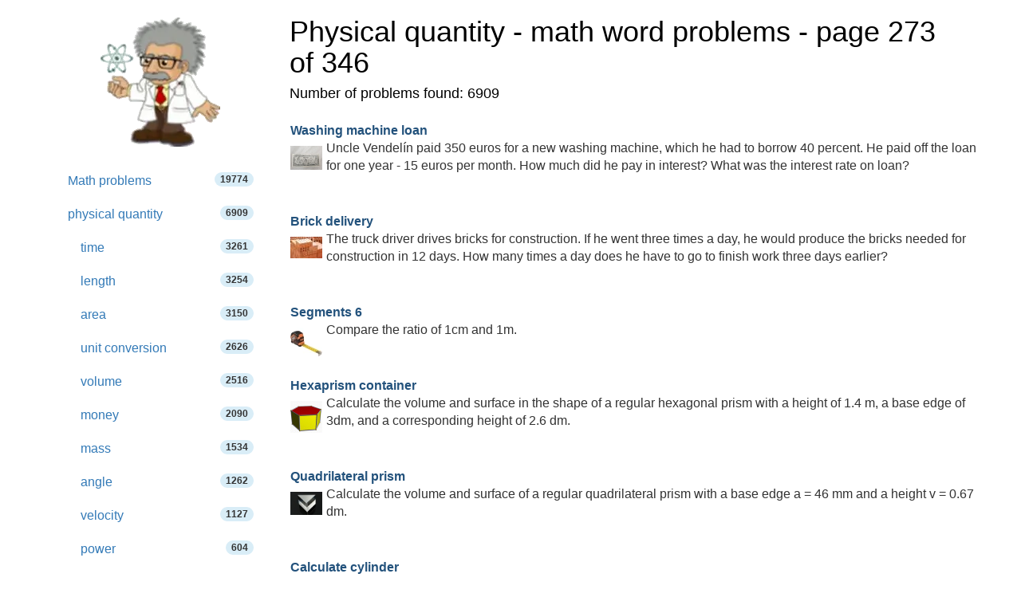

--- FILE ---
content_type: text/html; charset=utf-8
request_url: https://www.hackmath.net/en/word-math-problems/physical-quantity?page=273
body_size: 8906
content:
<!DOCTYPE html>
<html itemscope itemtype="https://schema.org/WebPage" lang="en">
<head>
    <meta charset="utf-8">
    <meta name="viewport" content="width=device-width, initial-scale=1">
    <title>Physical quantity - math problems (page 273)</title>
    <meta name="keywords" content="physical quantity, math problems, Math word problems, questions and answers, math examples, and exercises. Mathematics practice and word problem-solving, help with math homework, preparation for tests and exams">
    
<meta name="robots" content="noindex">
<meta name="description" content="Physical quantity - math problems. Solved word math problems, tests, exercises, and preparation for exams. Math questions with answers and solved math homework. Problems count 6909, page 273 of 346" >
<style>
body{margin:0}footer,nav{display:block}a{background-color:#fff0}a:active,a:hover{outline:0}b{font-weight:700}h1{font-size:2em;margin:.67em 0}img{border:0}svg:not(:root){overflow:hidden}button,input,textarea{color:inherit;font:inherit;margin:0}button{overflow:visible}button{text-transform:none}button,input[type=submit]{-webkit-appearance:button;cursor:pointer}input{line-height:normal}input[type=checkbox]{-webkit-box-sizing:border-box;-moz-box-sizing:border-box;box-sizing:border-box;padding:0}textarea{overflow:auto}table{border-collapse:collapse;border-spacing:0}td,th{padding:0}@media print{*,:after,:before{color:#000!important;text-shadow:none!important;background:0 0!important;-webkit-box-shadow:none!important;box-shadow:none!important}a,a:visited{text-decoration:underline}a[href]:after{content:" (" attr(href) ")"}img,tr{page-break-inside:avoid}img{max-width:100%!important}.navbar{display:none}.table{border-collapse:collapse!important}.table td,.table th{background-color:#fff!important}.table-bordered td,.table-bordered th{border:1px solid #ddd!important}}*{-webkit-box-sizing:border-box;-moz-box-sizing:border-box;box-sizing:border-box}:after,:before{-webkit-box-sizing:border-box;-moz-box-sizing:border-box;box-sizing:border-box}body{font-family:"Helvetica Neue",Helvetica,Arial,sans-serif;font-size:16px;line-height:1.42857143;color:#000;background-color:#fff}button,input,textarea{font-family:inherit;font-size:inherit;line-height:inherit}a{color:#337ab7;text-decoration:none}a:focus,a:hover{color:#23527c;text-decoration:underline}a:focus{outline:5px auto -webkit-focus-ring-color;outline-offset:-2px}img{vertical-align:middle}.sr-only{position:absolute;width:1px;height:1px;padding:0;margin:-1px;overflow:hidden;clip:rect(0,0,0,0);border:0}h1,h4{font-family:inherit;font-weight:500;line-height:1.1;color:inherit}h1{margin-top:20px;margin-bottom:10px}h4{margin-top:10px;margin-bottom:10px}h1{font-size:36px}h4{font-size:18px}.bg-info{background-color:#d9edf7}ul{margin-top:0;margin-bottom:10px}ul ul{margin-bottom:0}.list-unstyled{padding-left:0;list-style:none}.container{padding-right:15px;padding-left:15px;margin-right:auto;margin-left:auto}@media (min-width:768px){.container{width:750px}}@media (min-width:992px){.container{width:970px}}@media (min-width:1200px){.container{width:1170px}}.container-fluid{padding-right:15px;padding-left:15px;margin-right:auto;margin-left:auto}.row{margin-right:-15px;margin-left:-15px}.col-md-12,.col-sm-10,.col-sm-2,.col-sm-3,.col-sm-6,.col-sm-9{position:relative;min-height:1px;padding-right:15px;padding-left:15px}@media (min-width:768px){.col-sm-10,.col-sm-2,.col-sm-3,.col-sm-6,.col-sm-9{float:left}.col-sm-10{width:83.33333333%}.col-sm-9{width:75%}.col-sm-6{width:50%}.col-sm-3{width:25%}.col-sm-2{width:16.66666667%}.col-sm-pull-9{right:75%}.col-sm-push-3{left:25%}.col-sm-push-2{left:16.66666667%}}@media (min-width:992px){.col-md-12{float:left}.col-md-12{width:100%}}label{display:inline-block;max-width:100%;margin-bottom:5px;font-weight:700}input[type=checkbox]{margin:4px 0 0;margin-top:1px;line-height:normal}input[type=checkbox]:focus{outline:5px auto -webkit-focus-ring-color;outline-offset:-2px}.form-control{display:block;width:100%;height:34px;padding:6px 12px;font-size:16px;line-height:1.42857143;color:#555;background-color:#fff;background-image:none;border:1px solid #ccc;border-radius:4px;-webkit-box-shadow:inset 0 1px 1px rgb(0 0 0 / .075);box-shadow:inset 0 1px 1px rgb(0 0 0 / .075);-webkit-transition:border-color ease-in-out .15s,box-shadow ease-in-out .15s;-o-transition:border-color ease-in-out .15s,box-shadow ease-in-out .15s;-webkit-transition:border-color ease-in-out .15s,-webkit-box-shadow ease-in-out .15s;transition:border-color ease-in-out .15s,-webkit-box-shadow ease-in-out .15s;transition:border-color ease-in-out .15s,box-shadow ease-in-out .15s;transition:border-color ease-in-out .15s,box-shadow ease-in-out .15s,-webkit-box-shadow ease-in-out .15s}.form-control:focus{border-color:#66afe9;outline:0;-webkit-box-shadow:inset 0 1px 1px rgb(0 0 0 / .075),0 0 8px rgb(102 175 233 / .6);box-shadow:inset 0 1px 1px rgb(0 0 0 / .075),0 0 8px rgb(102 175 233 / .6)}textarea.form-control{height:auto}.form-group{margin-bottom:15px}.btn{display:inline-block;margin-bottom:0;font-weight:400;text-align:center;white-space:nowrap;vertical-align:middle;-ms-touch-action:manipulation;touch-action:manipulation;cursor:pointer;background-image:none;border:1px solid #fff0;padding:6px 12px;font-size:16px;line-height:1.42857143;border-radius:4px;-webkit-user-select:none;-moz-user-select:none;-ms-user-select:none;user-select:none}.btn:active:focus,.btn:focus{outline:5px auto -webkit-focus-ring-color;outline-offset:-2px}.btn:focus,.btn:hover{color:#000;text-decoration:none}.btn:active{background-image:none;outline:0;-webkit-box-shadow:inset 0 3px 5px rgb(0 0 0 / .125);box-shadow:inset 0 3px 5px rgb(0 0 0 / .125)}.btn-default{color:#000;background-color:#fff;border-color:#ccc}.btn-default:focus{color:#000;background-color:#e6e6e6;border-color:#8c8c8c}.btn-default:hover{color:#000;background-color:#e6e6e6;border-color:#adadad}.btn-default:active{color:#000;background-color:#e6e6e6;background-image:none;border-color:#adadad}.btn-default:active:focus,.btn-default:active:hover{color:#000;background-color:#d4d4d4;border-color:#8c8c8c}.btn-primary{color:#fff;background-color:#337ab7;border-color:#2e6da4}.btn-primary:focus{color:#fff;background-color:#286090;border-color:#122b40}.btn-primary:hover{color:#fff;background-color:#286090;border-color:#204d74}.btn-primary:active{color:#fff;background-color:#286090;background-image:none;border-color:#204d74}.btn-primary:active:focus,.btn-primary:active:hover{color:#fff;background-color:#204d74;border-color:#122b40}.collapse{display:none}.input-group{position:relative;display:table;border-collapse:separate}.input-group .form-control{position:relative;z-index:2;float:left;width:100%;margin-bottom:0}.input-group .form-control:focus{z-index:3}.input-group .form-control,.input-group-btn{display:table-cell}.input-group-btn{width:1%;white-space:nowrap;vertical-align:middle}.input-group .form-control:first-child{border-top-right-radius:0;border-bottom-right-radius:0}.input-group-btn:last-child>.btn{border-top-left-radius:0;border-bottom-left-radius:0}.input-group-btn{position:relative;font-size:0;white-space:nowrap}.input-group-btn>.btn{position:relative}.input-group-btn>.btn:active,.input-group-btn>.btn:focus,.input-group-btn>.btn:hover{z-index:2}.input-group-btn:last-child>.btn{z-index:2;margin-left:-1px}.nav{padding-left:0;margin-bottom:0;list-style:none}.nav>li{position:relative;display:block}.nav>li>a{position:relative;display:block;padding:10px 15px}.nav>li>a:focus,.nav>li>a:hover{text-decoration:none;background-color:#eee}.nav>li>a>img{max-width:none}.navbar{position:relative;min-height:50px;margin-bottom:20px;border:1px solid #fff0}@media (min-width:768px){.navbar{border-radius:4px}}@media (min-width:768px){.navbar-header{float:left}}.navbar-collapse{padding-right:15px;padding-left:15px;overflow-x:visible;border-top:1px solid #fff0;-webkit-box-shadow:inset 0 1px 0 rgb(255 255 255 / .1);box-shadow:inset 0 1px 0 rgb(255 255 255 / .1);-webkit-overflow-scrolling:touch}@media (min-width:768px){.navbar-collapse{width:auto;border-top:0;-webkit-box-shadow:none;box-shadow:none}.navbar-collapse.collapse{display:block!important;height:auto!important;padding-bottom:0;overflow:visible!important}.navbar-static-top .navbar-collapse{padding-right:0;padding-left:0}}.container>.navbar-collapse,.container>.navbar-header{margin-right:-15px;margin-left:-15px}@media (min-width:768px){.container>.navbar-collapse,.container>.navbar-header{margin-right:0;margin-left:0}}.navbar-static-top{z-index:1000;border-width:0 0 1px}@media (min-width:768px){.navbar-static-top{border-radius:0}}.navbar-brand{float:left;height:50px;padding:15px 15px;font-size:18px;line-height:20px}.navbar-brand:focus,.navbar-brand:hover{text-decoration:none}@media (min-width:768px){.navbar>.container .navbar-brand{margin-left:-15px}}.navbar-toggle{position:relative;float:right;padding:9px 10px;margin-right:15px;margin-top:8px;margin-bottom:8px;background-color:#fff0;background-image:none;border:1px solid #fff0;border-radius:4px}.navbar-toggle:focus{outline:0}.navbar-toggle .icon-bar{display:block;width:22px;height:2px;border-radius:1px}.navbar-toggle .icon-bar+.icon-bar{margin-top:4px}@media (min-width:768px){.navbar-toggle{display:none}}.navbar-nav{margin:7.5px -15px}.navbar-nav>li>a{padding-top:10px;padding-bottom:10px;line-height:20px}@media (min-width:768px){.navbar-nav{float:left;margin:0}.navbar-nav>li{float:left}.navbar-nav>li>a{padding-top:15px;padding-bottom:15px}}.navbar-form{padding:10px 15px;margin-right:-15px;margin-left:-15px;border-top:1px solid #fff0;border-bottom:1px solid #fff0;-webkit-box-shadow:inset 0 1px 0 rgb(255 255 255 / .1),0 1px 0 rgb(255 255 255 / .1);box-shadow:inset 0 1px 0 rgb(255 255 255 / .1),0 1px 0 rgb(255 255 255 / .1);margin-top:8px;margin-bottom:8px}@media (min-width:768px){.navbar-form .form-control{display:inline-block;width:auto;vertical-align:middle}.navbar-form .input-group{display:inline-table;vertical-align:middle}.navbar-form .input-group .form-control,.navbar-form .input-group .input-group-btn{width:auto}.navbar-form .input-group>.form-control{width:100%}}@media (min-width:768px){.navbar-form{width:auto;padding-top:0;padding-bottom:0;margin-right:0;margin-left:0;border:0;-webkit-box-shadow:none;box-shadow:none}}@media (min-width:768px){.navbar-left{float:left!important}.navbar-right{float:right!important;margin-right:-15px}}.navbar-default{background-color:#f8f8f8;border-color:#e7e7e7}.navbar-default .navbar-brand{color:#777}.navbar-default .navbar-brand:focus,.navbar-default .navbar-brand:hover{color:#5e5e5e;background-color:#fff0}.navbar-default .navbar-nav>li>a{color:#777}.navbar-default .navbar-nav>li>a:focus,.navbar-default .navbar-nav>li>a:hover{color:#000;background-color:#fff0}.navbar-default .navbar-nav>.active>a,.navbar-default .navbar-nav>.active>a:focus,.navbar-default .navbar-nav>.active>a:hover{color:#555;background-color:#e7e7e7}.navbar-default .navbar-toggle{border-color:#ddd}.navbar-default .navbar-toggle:focus,.navbar-default .navbar-toggle:hover{background-color:#ddd}.navbar-default .navbar-toggle .icon-bar{background-color:#888}.navbar-default .navbar-collapse,.navbar-default .navbar-form{border-color:#e7e7e7}.pagination{display:inline-block;padding-left:0;margin:20px 0;border-radius:4px}.pagination>li{display:inline}.pagination>li>a{position:relative;float:left;padding:6px 12px;margin-left:-1px;line-height:1.42857143;color:#337ab7;text-decoration:none;background-color:#fff;border:1px solid #ddd}.pagination>li>a:focus,.pagination>li>a:hover{z-index:2;color:#23527c;background-color:#eee;border-color:#ddd}.pagination>li:first-child>a{margin-left:0;border-top-left-radius:4px;border-bottom-left-radius:4px}.pagination>li:last-child>a{border-top-right-radius:4px;border-bottom-right-radius:4px}.pagination>.active>a,.pagination>.active>a:focus,.pagination>.active>a:hover{z-index:3;color:#fff;cursor:default;background-color:#337ab7;border-color:#337ab7}.badge{display:inline-block;min-width:10px;padding:3px 7px;font-size:12px;font-weight:700;line-height:1;color:#fff;text-align:center;white-space:nowrap;vertical-align:middle;background-color:#777;border-radius:10px}.badge:empty{display:none}.alert{padding:15px;margin-bottom:20px;border:1px solid #fff0;border-radius:4px}.alert-success{color:#3c763d;background-color:#dff0d8;border-color:#d6e9c6}.alert-info{color:#31708f;background-color:#d9edf7;border-color:#bce8f1}.alert-warning{color:#8a6d3b;background-color:#fcf8e3;border-color:#faebcc}.container-fluid:after,.container-fluid:before,.container:after,.container:before,.nav:after,.nav:before,.navbar-collapse:after,.navbar-collapse:before,.navbar-header:after,.navbar-header:before,.navbar:after,.navbar:before,.row:after,.row:before{display:table;content:" "}.container-fluid:after,.container:after,.nav:after,.navbar-collapse:after,.navbar-header:after,.navbar:after,.row:after{clear:both}.pull-right{float:right!important}.hide{display:none!important}.listing{padding-left:1em}input[type="checkbox"]{display:inline}img{border:0}.thumb{width:40px;clear:left;float:left;margin:8px 5px 20px 0}ul.nav li a span{color:#333}textarea{width:254px;box-sizing:border-box;-webkit-box-sizing:border-box;-moz-box-sizing:border-box}@media only screen and (max-width:767px){.hide-on-phones{display:none!important}}.footer{text-align:center;padding:30px 0;margin-top:70px;border-top:1px solid #e5e5e5;background-color:#f5f5f5}.space-1{padding-left:1em}.space-2{padding-left:2em}li.white a:hover{background:white!important}.listing li,.listing li:hover{cursor:pointer!important;margin-top:1em}.listing a.text-decoration-none,.listing a.text-decoration-none:hover{text-decoration:none!important;color:#000}.listing a.text-decoration-none:visited{color:#000}span.HMTitle{color:#23527c;font-weight:700}a:hover span.HMTitle,span.HMTitle:hover{text-decoration:underline!important;color:#23527c}.listing li,.listing li:hover{clear:left;padding-bottom:2em}.pad15{padding:15px}.listing li.last,.listing li.last img,.listing li.last:hover{padding-bottom:0}.margin-bottom{margin-bottom:1em}.list-unstyled{list-style:none}.navbar-static-top{margin-bottom:19px}#navbar-toggle-cbox:checked~.collapse{display:block}#navbar-toggle-cbox{display:none}.pagination>li.dotts{background-color:#fff;border:1px solid #ddd;color:#a4a4a2;float:left;line-height:1.42857;margin-left:-1px;padding:6px 12px;text-decoration:none}.tagparent{font-weight:700}.tagchild{padding-left:2em;padding-top:.6em}.panel{margin-bottom:20px;background-color:#fff;border:1px solid #fff0;border-radius:4px;-webkit-box-shadow:0 1px 1px rgb(0 0 0 / .05);box-shadow:0 1px 1px rgb(0 0 0 / .05)}.panel-body{padding:15px}.panel-default{border-color:#ddd}.panel-body:after,.panel-body:before{display:table;content:" "}.panel-body:after{clear:both}.panel-heading{padding:10px 15px;border-bottom:1px solid #fff0;border-top-left-radius:3px;border-top-right-radius:3px}.panel-title{margin-top:0;margin-bottom:0;font-size:16px;color:inherit}.panel-default>.panel-heading{color:#333;background-color:#f5f5f5;border-color:#ddd}table{background-color:#fff0}th{text-align:left}.table{width:100%;max-width:100%;margin-bottom:20px}.table>tbody>tr>td,.table>tbody>tr>th{padding:8px;line-height:1.42857143;vertical-align:top;border-top:1px solid #ddd}.table-bordered{border:1px solid #ddd}.table-bordered>tbody>tr>td,.table-bordered>tbody>tr>th{border:1px solid #ddd}#id-form-q button{font-size:14px}
body{color:#000;font-size:16px}.fraction{display:inline-block;text-align:center;vertical-align:middle;margin-left:2px;margin-right:2px}.listing{padding-left:1em}img{border:0}.thumb{width:40px;clear:left;float:left;margin:8px 5px 20px 0}ul.nav li a span{color:#333}textarea{width:254px;box-sizing:border-box;-webkit-box-sizing:border-box;-moz-box-sizing:border-box}@media only screen and (max-width:767px){.hide-on-phones{display:none!important}}.footer{text-align:center;padding:30px 0;margin-top:70px;border-top:1px solid #e5e5e5;background-color:#f5f5f5}.space-1{padding-left:1em}.listing li,.listing li:hover{cursor:pointer!important;margin-top:1em}.listing a.text-decoration-none,.listing a.text-decoration-none:hover{text-decoration:none!important;color:#333}.listing a.text-decoration-none:visited{color:#000}span.HMTitle{color:#23527c;font-weight:700}a:hover span.HMTitle,span.HMTitle:hover{text-decoration:underline!important;color:#23527c}.listing li,.listing li:hover{clear:left;padding-bottom:2em}.listing li.last,.listing li.last img,.listing li.last:hover{padding-bottom:0}.fraction,.top,.bottom{padding:0 5px}.fraction span.slash{border:0;clip:rect(1px,1px,1px,1px);clip-path:inset(50%);height:1px;margin:-1px;overflow:hidden;padding:0;position:absolute;width:1px;word-wrap:normal!important}.fraction span.slash:focus{background-color:#eee;clip:auto!important;clip-path:none;color:#444;display:block;font-size:1em;height:auto;left:5px;line-height:normal;padding:15px 23px 14px;text-decoration:none;top:5px;width:auto;z-index:100000}.bottom{border-top:1px solid #000;display:block}.list-unstyled{list-style:none}.center-block{display:block;margin-right:auto;margin-left:auto}

</style>

    <link rel="apple-touch-icon" sizes="144x144" href="/static/Einstein_144.jpg">
    <link rel="apple-touch-icon" sizes="114x114" href="/static/Einstein_114.jpg">
    <link rel="apple-touch-icon" sizes="72x72" href="/static/Einstein_72.jpg">
    <link rel="apple-touch-icon" href="/static/Einstein_57.jpg">
    <link rel="icon" type="image/x-icon" href="/favicon.ico">
    
<meta property="og:type" content="article" >
<meta property="og:title" content="Physical quantity - math word problems - page 273 of 346">
<meta property="og:description" content="Physical quantity - math problems. Solved word math problems, tests, exercises, and preparation for exams. Math questions with answers and solved math homework. Problems count 6909, page 273 of 346">
		<meta property="og:image" content="https://www.hackmath.net/static/Einstein6.webp" >
		<meta property="og:image:width" content="150" >
		<meta property="og:image:height" content="162">
		<meta property="og:locale" content="en_US">
		<meta property="og:url" content="https://www.hackmath.net/en/word-math-problems/physical-quantity?page=273">
		<meta property="og:site_name" content="hackmath.net">
<script async src="https://pagead2.googlesyndication.com/pagead/js/adsbygoogle.js?client=ca-pub-4360572270212160" crossorigin="anonymous"></script>
<script async src="https://www.googletagmanager.com/gtag/js?id=G-3QT7CQFMW7"></script>
<script>
    window.dataLayer = window.dataLayer || [];function gtag(){dataLayer.push(arguments);}gtag('js', new Date());gtag('config', 'G-3QT7CQFMW7');
</script>

</head>
<body>

<div class="container bs-docs-container">
    <div class="row">
        <div class="col-sm-push-3 col-sm-9" role="main">
            <div class="bs-docs-section">

                <h1>Physical quantity - math word problems - page 273 of 346</h1><h4>Number of problems found: 6909</h4><div class='row'><div class='col-sm-16'><ul class='listing list-unstyled'><li><a href="/en/math-problem/65474" class="text-decoration-none"><span class='HMTitle'>Washing machine loan</span> <br><img src='/thumb/43/t_50943.jpg' alt='' width='40' height='30' class='thumb'> Uncle Vendelín paid 350 euros for a new washing machine, which he had to borrow 40 percent. He paid off the loan for one year - 15 euros per month. How much did he pay in interest? What was the interest rate on loan?</a></li><li><a href="/en/math-problem/2798" class="text-decoration-none"><span class='HMTitle'>Brick delivery</span> <br><img src='/thumb/98/t_2798.jpg' alt='' width='40' height='27' class='thumb'> The truck driver drives bricks for construction. If he went three times a day, he would produce the bricks needed for construction in 12 days. How many times a day does he have to go to finish work three days earlier?</a></li><li><a href="/en/math-problem/84352" class="text-decoration-none"><span class='HMTitle'>Segments 6</span> <br><img src='/thumb/52/t_84352.webp' alt='' width='40' height='40' class='thumb'> Compare the ratio of 1cm and 1m.</a></li><li><a href="/en/math-problem/37453" class="text-decoration-none"><span class='HMTitle'>Hexaprism container</span> <br><img src='/thumb/53/t_37453.jpg' alt='' width='40' height='40' class='thumb'> Calculate the volume and surface in the shape of a regular hexagonal prism with a height of 1.4 m, a base edge of 3dm, and a corresponding height of 2.6 dm.</a></li><li><a href="/en/math-problem/25201" class="text-decoration-none"><span class='HMTitle'>Quadrilateral  prism</span> <br><img src='/thumb/1/t_25201.jpg' alt='' width='40' height='29' class='thumb'> Calculate the volume and surface of a regular quadrilateral prism with a base edge a = 46 mm and a height v = 0.67 dm.</a></li><li><a href="/en/math-problem/24011" class="text-decoration-none"><span class='HMTitle'>Calculate  cylinder</span> <br><img src='/thumb/61/t_8461.jpg' alt='' width='40' height='45' class='thumb'> There is a cylinder with a base radius of 3 cm and a height of 12 cm. Calculate: a) cylinder surface b) cylinder volume</a></li><li><a href="/en/math-problem/23771" class="text-decoration-none"><span class='HMTitle'>Triangular prism</span> <br><img src='/thumb/71/t_9071.jpg' alt='' width='40' height='80' class='thumb'> Calculate the surface of a regular triangular prism; the base's edges are 6 cm long, and the height of the prism is 15 cm.</a></li><li><a href="/en/math-problem/21963" class="text-decoration-none"><span class='HMTitle'>Tunnel boring</span> <br><img src='/thumb/63/t_21963.jpg' alt='' width='40' height='29' class='thumb'> How much material did they dig when cutting the 400m long tunnel? The area of the circular segment, which is the cross-section of the tunnel, is 62m².</a></li><li><a href="/en/math-problem/14423" class="text-decoration-none"><span class='HMTitle'>The Indian tent</span> <br><img src='/thumb/23/t_14423.jpg' alt='' width='40' height='22' class='thumb'> The Indian tent is cone-shaped. Its height is 3.5 m. The diameter of the base is 2.5 m. How much canvas is needed to make a tire?</a></li><li><a href="/en/math-problem/7830" class="text-decoration-none"><span class='HMTitle'>Half-sphere roof</span> <br><img src='/thumb/30/t_7830.jpg' alt='' width='40' height='26' class='thumb'> The roof above the castle tower has the shape of a 16 m diameter half-sphere. What is this roof's cost if the cost of 1 square meter is 12 euros and 40 cents?</a></li><li><a href="/en/math-problem/6558" class="text-decoration-none"><span class='HMTitle'>Square prism</span> <br><img src='/thumb/33/t_6633.jpg' alt='' width='40' height='20' class='thumb'> Calculate the volume of a four-sided prism 2 dm high, and the base is a trapezoid with bases of 12 cm, 6 cm, a height of 4 cm, and 5 cm long arms.</a></li><li><a href="/en/math-problem/5950" class="text-decoration-none"><span class='HMTitle'>Annual rainfall</span> <br><img src='/thumb/63/t_6163.jpg' alt='' width='40' height='40' class='thumb'> The average annual rainfall is 686 mm. How many liters will fall on the 1-hectare field?</a></li><li><a href="/en/math-problem/3741" class="text-decoration-none"><span class='HMTitle'>Regular quadrilateral pyramid</span> <br><img src='/thumb/41/t_3741.jpg' alt='' width='40' height='22' class='thumb'> Find the volume and surface of a regular quadrilateral pyramid if the bottom edge is 45 cm long and the pyramid height is 7 cm.</a></li><li><a href="/en/math-problem/1950" class="text-decoration-none"><span class='HMTitle'>Concrete pillar</span> <br><img src='/thumb/50/t_1950.jpg' alt='' width='40' height='40' class='thumb'> How many cubic meters of concrete are needed to construct the pillar shape of a regular tetrahedral prism when a = 60 cm and the height of the pillar is 2 meters?</a></li><li><a href="/en/math-problem/1937" class="text-decoration-none"><span class='HMTitle'>Water pool</span> <br><img src='/thumb/37/t_1937.jpg' alt='' width='40' height='40' class='thumb'> What is the water level in the pool-shaped cuboid with bottom dimensions of 25 m and 10 meters? When is 3750hl water in the pool?</a></li><li><a href="/en/math-problem/83" class="text-decoration-none"><span class='HMTitle'>Aquarium</span> <br><img src='/thumb/83/t_83.jpg' alt='' width='40' height='27' class='thumb'> An aquarium is a rectangular box with a square base containing 62 liters of water. The length of the base edge is 34 cm. To what height does the water level rise?</a></li><li><a href="/en/math-problem/83862" class="text-decoration-none"><span class='HMTitle'>Motor efficiency</span> <br><img src='/thumb/96/t_81496.webp' alt='' width='40' height='40' class='thumb'> Calculate the power input of a motor operating at an efficiency of 58% that will lift an elevator car (weighing 390 kg) with twenty boxes (each 25 kg) to a height of 85 m in 29 seconds.</a></li><li><a href="/en/math-problem/82707" class="text-decoration-none"><span class='HMTitle'>Observatories A,B</span> <br><img src='/thumb/22/t_80622.webp' alt='' width='40' height='26' class='thumb'> The target C is observed from two artillery observatories, A and B, 296 m apart. At the same time, angle BAC = 52°42" and angle ABC = 44°56". Calculate the distance of the target C from observatory A.</a></li><li><a href="/en/math-problem/6068" class="text-decoration-none"><span class='HMTitle'>Electricity Consumption Reduction</span> <br><img src='/thumb/3/t_6703.jpg' alt='' width='40' height='30' class='thumb'> In two months, the Novák family consumed 624 kWh of electricity during the day and 3018 kWh at night. How much kWh of electricity will the Novák family consume now in two months at the daily rate, and how much at the night rate if they decide to reduce co</a></li><li class="last"><a href="/en/math-problem/2687" class="text-decoration-none"><span class='HMTitle'>Two balls</span> <br><img src='/thumb/87/t_2687.jpg' alt='' width='40' height='72' class='thumb'> Two balls, one 8cm in radius and the other 6cm in radius, are placed in a cylindrical plastic container 10cm in radius. Find the volume of water necessary to cover them.</a></li></ul></div> </div> <ul class='pagination' title='Next pages with math problems'><li><a href="/en/word-math-problems/physical-quantity?page=272" title="previous page" rel='prev '>«</a></li><li><a href="/en/word-math-problems/physical-quantity" title="Page: 1" rel=''>1</a></li><li><a href="/en/word-math-problems/physical-quantity?page=2" title="Page: 2" rel=''>2</a></li><li class="dotts">...</li><li><a href="/en/word-math-problems/physical-quantity?page=272" title="Page: 272" rel=''>272</a></li><li class="active"><a href="/en/word-math-problems/physical-quantity?page=273" title="Page: 273" rel=''>273</a></li><li><a href="/en/word-math-problems/physical-quantity?page=274" title="Page: 274" rel=''>274</a></li><li class="dotts">...</li><li><a href="/en/word-math-problems/physical-quantity?page=345" title="Page: 345" rel=''>345</a></li><li><a href="/en/word-math-problems/physical-quantity?page=346" title="Page: 346" rel=''>346</a></li><li><a href="/en/word-math-problems/physical-quantity?page=274" title="next page" rel="next">»</a></li></ul><br><div class='row'><div class='col-md-12'><div class='alert alert-success margin-bottom'>Do you have unsolved math question and you need help? <a href='/en/add-example' class='btn btn-primary lnksuggestion' onclick='$(&quot;#add-small-example&quot;).toggleClass(&quot;hide&quot;); $(&quot;#txt&quot;).focus();return false;'>Ask a question</a>, and we will try to solve it. We solve math question. </div> </div> </div> <div id='add-small-example' class='hide margin-bottom'><form id='xf5c28' action='/en/add-example' onsubmit='this.elements[3].value = this.elements[4].value.replace(/\s/g, &#039;s&#039;).length + this.elements[5].value.replace(/\s/g, &#039;y&#039;).length + this.elements[6].value.replace(/\s/g, &#039;k&#039;).length; ' method='post'><div class='bg-info pad15'><br><br><input name="action_save" type="hidden" value="suggestion"><input name="tag_id" type="hidden" value="46"><input name="tag2_id" type="hidden" value=""><input name="description" type="hidden" value="6860" id='x47cd8'><input name="ref" type="hidden" value="/en/word-math-problems/physical-quantity?page=273">        <div class="row">
<div class="form-group">
  <div class="col-sm-2"><label class="control-label" for="txt">Your math question: </label></div>
  <div class="col-sm-6"><textarea id='txt' name='example' class='form-control' rows='4' cols='60'></textarea><br></div>
</div>
</div>
    <div class="row" id="id-suggest" style="display: none">
        <div class="col-sm-2 margin-bottom"><b>We found similar math questions:</b></div>
        <div id="id-suggest2" class="margin-bottom col-sm-10"></div>
    </div>
        <div class="row">
<div class="form-group">
  <div class="col-sm-2"><label class="control-label" for="id-email">Your e-mail: </label></div>
  <div class="col-sm-6"><input name="e_mail" type="text" value="" placeholder="hackmath@example.com" class="form-control" id="id-email"></div>
 </div>
<div class="form-group">
<div class="margin-bottom col-sm-push-2 col-sm-10">
    Solved math problems are published at <a target='new' href='/en/word-math-problems?list=1'>new problems</a>. 

<br><br><div class='alert alert-warning'>Please do not submit problems from current active math competitions such as Mathematical Olympiad, correspondence seminars etc...</div> 

  </div>
</div>

<div class="form-group">
<div class="col-sm-push-2 col-sm-6">
  <input name="submit" type="submit" value="Send problem to solve" class="btn btn-primary">
  </div>
</div>
</div></div></form></div>            </div>
        </div>
        <div class="col-sm-3 col-sm-pull-9 col-xs-12">
            <div class="bs-docs-sidebar hidden-print" role="complementary">
                <br><a href="/en/word-math-problems"><img width='150' height='162' class='center-block img-responsive' src='/static/Einstein6.webp' itemprop='logo' alt='Math word problems'></a>                <br>
                <ul class="nav bs-docs-sidenav">
                    <li><a href="/en/word-math-problems">Math problems<span class="badge alert-info pull-right">19774</span></a></li><li><a href="/en/word-math-problems/physical-quantity">physical quantity<span class='badge alert-info pull-right'>6909</span></a></li><li class='space-1'><a href="/en/word-math-problems/time" title="Math examples of time">time <span class='badge alert-info pull-right' title="The number of examples: 3261">3261</span></a></li><li class='space-1'><a href="/en/word-math-problems/length" title="Math examples of length">length <span class='badge alert-info pull-right' title="The number of examples: 3254">3254</span></a></li><li class='space-1'><a href="/en/word-math-problems/area" title="Math examples of area">area <span class='badge alert-info pull-right' title="The number of examples: 3150">3150</span></a></li><li class='space-1'><a href="/en/word-math-problems/unit-conversion" title="Math examples of unit conversion">unit conversion <span class='badge alert-info pull-right' title="The number of examples: 2626">2626</span></a></li><li class='space-1'><a href="/en/word-math-problems/volume" title="Math examples of volume">volume <span class='badge alert-info pull-right' title="The number of examples: 2516">2516</span></a></li><li class='space-1'><a href="/en/word-math-problems/money" title="Math examples of money">money <span class='badge alert-info pull-right' title="The number of examples: 2090">2090</span></a></li><li class='space-1'><a href="/en/word-math-problems/mass" title="Math examples of mass">mass <span class='badge alert-info pull-right' title="The number of examples: 1534">1534</span></a></li><li class='space-1'><a href="/en/word-math-problems/angle" title="Math examples of angle">angle <span class='badge alert-info pull-right' title="The number of examples: 1262">1262</span></a></li><li class='space-1'><a href="/en/word-math-problems/velocity" title="Math examples of velocity">velocity <span class='badge alert-info pull-right' title="The number of examples: 1127">1127</span></a></li><li class='space-1'><a href="/en/word-math-problems/power" title="Math examples of power">power <span class='badge alert-info pull-right' title="The number of examples: 604">604</span></a></li><li class='space-1'><a href="/en/word-math-problems/density" title="Math examples of density">density <span class='badge alert-info pull-right' title="The number of examples: 400">400</span></a></li><li class='space-1'><a href="/en/word-math-problems/temperature" title="Math examples of temperature">temperature <span class='badge alert-info pull-right' title="The number of examples: 308">308</span></a></li><li class='space-1'><a href="/en/word-math-problems/acceleration" title="Math examples of acceleration">acceleration <span class='badge alert-info pull-right' title="The number of examples: 254">254</span></a></li><li class='space-1'><a href="/en/word-math-problems/energy" title="Math examples of energy">energy <span class='badge alert-info pull-right' title="The number of examples: 197">197</span></a></li><li><hr></li></ul><form class="navbar-form navbar-left" method="get" id='id-form-q' action="/en/word-math-problems">
    <div class="input-group">
                <input name="q" id='q-id' type="text" value="" minlength="1" class="form-control" placeholder="Search">
        <div class="input-group-btn">
            <button aria-label="Search" class="btn btn-default" type="submit">
                <svg version="1.1" style="width:1em;height:1em;" viewBox="0 0 446.25 446.25">
	<g>
		<path d="M318.75,280.5h-20.4l-7.649-7.65c25.5-28.05,40.8-66.3,40.8-107.1C331.5,73.95,257.55,0,165.75,0S0,73.95,0,165.75
			S73.95,331.5,165.75,331.5c40.8,0,79.05-15.3,107.1-40.8l7.65,7.649v20.4L408,446.25L446.25,408L318.75,280.5z M165.75,280.5
			C102,280.5,51,229.5,51,165.75S102,51,165.75,51S280.5,102,280.5,165.75S229.5,280.5,165.75,280.5z"/>
	</g>
</svg>
            </button>
        </div>
    </div>

</form>
<br><br><ul class='nav bs-docs-sidenav'><li class="space-1"><a href="/en/word-math-problems?list=1">New math problems</a></li><li class="space-1"><a href="/en/word-math-problems?list=2">Popular math problems</a></li><li class="space-1"><a href="/en/word-math-problems?list=3">Harder math problems</a></li><li class="space-1"><a href="/en/word-math-problems?list=4">The easiest word problems</a></li><li><hr></li><li><a href="/en/worksheets" title="Elementary arithmetic">Worksheets</a></li><li><a href="/en/calculator">Calculators<span class="badge alert-info pull-right">93</span></a></li>                </ul>
            </div>
        </div>

    </div>
</div>

<div class="container-fluid">
    <footer class='footer'>© 2026 HackMath.net | <a href="/en/contact">contact</a> | <a href="/en/word-math-problems/physical-quantity" title="English" hreflang='en'>en</a> | <a href="/cz/priklady-ulohy/fyzikalni-veliciny" title="Česky" hreflang='cs'>cz</a> | <a href="/sk/priklady-ulohy/fyzikalne-veliciny" title="Slovensky" hreflang='sk'>sk</a> </footer>
</div>


<script defer onload="docReady()" src="https://cdnjs.cloudflare.com/ajax/libs/jquery/1.12.4/jquery.min.js" crossorigin="anonymous" referrerpolicy="no-referrer"></script>
<script>
function docReady() {
$(document).ready(function() {         function SuggestExamples()
        {
            var q = $('#txt').val();
            if($.trim(q).length<4)
            {

            }
            else
            {
                $.post('/en/word-math-problems',{suggestion:1,q:q.substring(0,300)}, function (data){
                    var str;

                     str = data;
                     if(str!='')
                     {
                           $('#id-suggest').show();
                           $('#id-suggest2').html(str);
                           $('#listing li').click( function(){  document.location = $('a', this).attr('href');  return false; });
                     }
                     else
                     {
                           $('#id-suggest').hide();
                     }


            });
            }

        }

$('#txt').keyup(SuggestExamples);
$('#txt').change(SuggestExamples); });
}
</script>
    </body>
</html>

--- FILE ---
content_type: text/html; charset=utf-8
request_url: https://www.google.com/recaptcha/api2/aframe
body_size: 268
content:
<!DOCTYPE HTML><html><head><meta http-equiv="content-type" content="text/html; charset=UTF-8"></head><body><script nonce="Y4OKpjxOwSpCvw2BonjN4w">/** Anti-fraud and anti-abuse applications only. See google.com/recaptcha */ try{var clients={'sodar':'https://pagead2.googlesyndication.com/pagead/sodar?'};window.addEventListener("message",function(a){try{if(a.source===window.parent){var b=JSON.parse(a.data);var c=clients[b['id']];if(c){var d=document.createElement('img');d.src=c+b['params']+'&rc='+(localStorage.getItem("rc::a")?sessionStorage.getItem("rc::b"):"");window.document.body.appendChild(d);sessionStorage.setItem("rc::e",parseInt(sessionStorage.getItem("rc::e")||0)+1);localStorage.setItem("rc::h",'1768913610663');}}}catch(b){}});window.parent.postMessage("_grecaptcha_ready", "*");}catch(b){}</script></body></html>